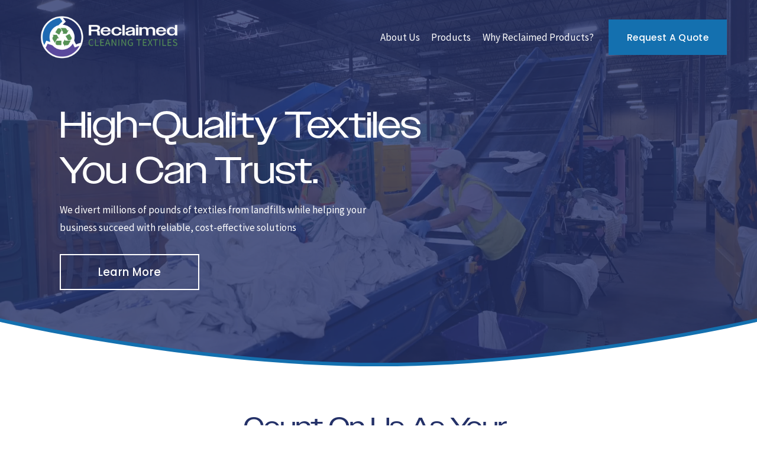

--- FILE ---
content_type: text/css;charset=utf-8
request_url: https://use.typekit.net/umr6oty.css
body_size: 524
content:
/*
 * The Typekit service used to deliver this font or fonts for use on websites
 * is provided by Adobe and is subject to these Terms of Use
 * http://www.adobe.com/products/eulas/tou_typekit. For font license
 * information, see the list below.
 *
 * owners-wide:
 *   - http://typekit.com/eulas/00000000000000007735f29b
 *   - http://typekit.com/eulas/00000000000000007735f297
 *   - http://typekit.com/eulas/00000000000000007735f296
 *   - http://typekit.com/eulas/00000000000000007735f2aa
 *
 * © 2009-2026 Adobe Systems Incorporated. All Rights Reserved.
 */
/*{"last_published":"2025-01-22 21:40:56 UTC"}*/

@import url("https://p.typekit.net/p.css?s=1&k=umr6oty&ht=tk&f=48446.48448.48451.48458&a=235724467&app=typekit&e=css");

@font-face {
font-family:"owners-wide";
src:url("https://use.typekit.net/af/76c868/00000000000000007735f29b/30/l?primer=7cdcb44be4a7db8877ffa5c0007b8dd865b3bbc383831fe2ea177f62257a9191&fvd=n4&v=3") format("woff2"),url("https://use.typekit.net/af/76c868/00000000000000007735f29b/30/d?primer=7cdcb44be4a7db8877ffa5c0007b8dd865b3bbc383831fe2ea177f62257a9191&fvd=n4&v=3") format("woff"),url("https://use.typekit.net/af/76c868/00000000000000007735f29b/30/a?primer=7cdcb44be4a7db8877ffa5c0007b8dd865b3bbc383831fe2ea177f62257a9191&fvd=n4&v=3") format("opentype");
font-display:auto;font-style:normal;font-weight:400;font-stretch:normal;
}

@font-face {
font-family:"owners-wide";
src:url("https://use.typekit.net/af/872a84/00000000000000007735f297/30/l?primer=7cdcb44be4a7db8877ffa5c0007b8dd865b3bbc383831fe2ea177f62257a9191&fvd=i7&v=3") format("woff2"),url("https://use.typekit.net/af/872a84/00000000000000007735f297/30/d?primer=7cdcb44be4a7db8877ffa5c0007b8dd865b3bbc383831fe2ea177f62257a9191&fvd=i7&v=3") format("woff"),url("https://use.typekit.net/af/872a84/00000000000000007735f297/30/a?primer=7cdcb44be4a7db8877ffa5c0007b8dd865b3bbc383831fe2ea177f62257a9191&fvd=i7&v=3") format("opentype");
font-display:auto;font-style:italic;font-weight:700;font-stretch:normal;
}

@font-face {
font-family:"owners-wide";
src:url("https://use.typekit.net/af/a750e5/00000000000000007735f296/30/l?primer=7cdcb44be4a7db8877ffa5c0007b8dd865b3bbc383831fe2ea177f62257a9191&fvd=n7&v=3") format("woff2"),url("https://use.typekit.net/af/a750e5/00000000000000007735f296/30/d?primer=7cdcb44be4a7db8877ffa5c0007b8dd865b3bbc383831fe2ea177f62257a9191&fvd=n7&v=3") format("woff"),url("https://use.typekit.net/af/a750e5/00000000000000007735f296/30/a?primer=7cdcb44be4a7db8877ffa5c0007b8dd865b3bbc383831fe2ea177f62257a9191&fvd=n7&v=3") format("opentype");
font-display:auto;font-style:normal;font-weight:700;font-stretch:normal;
}

@font-face {
font-family:"owners-wide";
src:url("https://use.typekit.net/af/f122d3/00000000000000007735f2aa/30/l?primer=7cdcb44be4a7db8877ffa5c0007b8dd865b3bbc383831fe2ea177f62257a9191&fvd=i4&v=3") format("woff2"),url("https://use.typekit.net/af/f122d3/00000000000000007735f2aa/30/d?primer=7cdcb44be4a7db8877ffa5c0007b8dd865b3bbc383831fe2ea177f62257a9191&fvd=i4&v=3") format("woff"),url("https://use.typekit.net/af/f122d3/00000000000000007735f2aa/30/a?primer=7cdcb44be4a7db8877ffa5c0007b8dd865b3bbc383831fe2ea177f62257a9191&fvd=i4&v=3") format("opentype");
font-display:auto;font-style:italic;font-weight:400;font-stretch:normal;
}

.tk-owners-wide { font-family: "owners-wide",sans-serif; }
